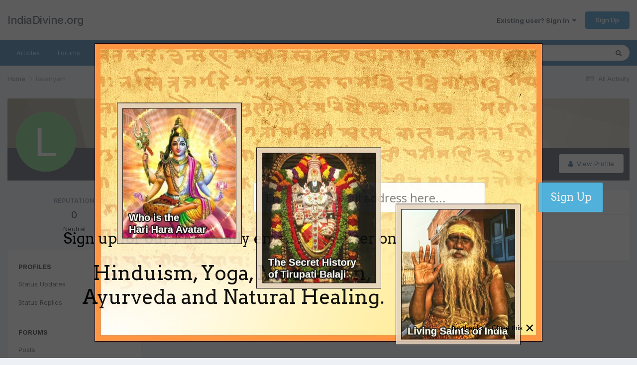

--- FILE ---
content_type: text/html;charset=UTF-8
request_url: https://www.indiadivine.org/content/profile/9815-lavanyam/reputation/?type=gallery_image_review&change_section=1
body_size: 8227
content:
<!DOCTYPE html>
<html lang="en-US" dir="ltr">
	<head>
		<meta charset="utf-8">
        
		<title>Reputation from lavanyam - IndiaDivine.org</title>
		
			<!-- Google tag (gtag.js) -->
<script async src="https://www.googletagmanager.com/gtag/js?id=G-W2QCV708DB"></script>
<script>
  window.dataLayer = window.dataLayer || [];
  function gtag(){dataLayer.push(arguments);}
  gtag('js', new Date());

  gtag('config', 'G-W2QCV708DB');
</script>
		
		
		
		

	<meta name="viewport" content="width=device-width, initial-scale=1">


	
	


	<meta name="twitter:card" content="summary" />



	
		
			
				<meta name="robots" content="noindex, follow">
			
		
	

	
		
			
				<meta property="og:site_name" content="IndiaDivine.org">
			
		
	

	
		
			
				<meta property="og:locale" content="en_US">
			
		
	


	
		<link rel="canonical" href="https://www.indiadivine.org/content/profile/9815-lavanyam/" />
	

	
		<link rel="last" href="https://www.indiadivine.org/content/profile/9815-lavanyam/reputation/?type=gallery_image_review" />
	





<link rel="manifest" href="https://www.indiadivine.org/content/manifest.webmanifest/">
<meta name="msapplication-config" content="https://www.indiadivine.org/content/browserconfig.xml/">
<meta name="msapplication-starturl" content="/">
<meta name="application-name" content="IndiaDivine.org">
<meta name="apple-mobile-web-app-title" content="IndiaDivine.org">

	<meta name="theme-color" content="#ffffff">










<link rel="preload" href="//www.indiadivine.org/content/applications/core/interface/font/fontawesome-webfont.woff2?v=4.7.0" as="font" crossorigin="anonymous">
		


	<link rel="preconnect" href="https://fonts.googleapis.com">
	<link rel="preconnect" href="https://fonts.gstatic.com" crossorigin>
	
		<link href="https://fonts.googleapis.com/css2?family=Inter:wght@300;400;500;600;700&display=swap" rel="stylesheet">
	



	<link rel='stylesheet' href='https://www.indiadivine.org/content/uploads/css_built_7/341e4a57816af3ba440d891ca87450ff_framework.css?v=a8b1b29fcc1716802500' media='all'>

	<link rel='stylesheet' href='https://www.indiadivine.org/content/uploads/css_built_7/05e81b71abe4f22d6eb8d1a929494829_responsive.css?v=a8b1b29fcc1716802500' media='all'>

	<link rel='stylesheet' href='https://www.indiadivine.org/content/uploads/css_built_7/90eb5adf50a8c640f633d47fd7eb1778_core.css?v=a8b1b29fcc1716802500' media='all'>

	<link rel='stylesheet' href='https://www.indiadivine.org/content/uploads/css_built_7/5a0da001ccc2200dc5625c3f3934497d_core_responsive.css?v=a8b1b29fcc1716802500' media='all'>

	<link rel='stylesheet' href='https://www.indiadivine.org/content/uploads/css_built_7/ffdbd8340d5c38a97b780eeb2549bc3f_profiles.css?v=a8b1b29fcc1716802500' media='all'>

	<link rel='stylesheet' href='https://www.indiadivine.org/content/uploads/css_built_7/f2ef08fd7eaff94a9763df0d2e2aaa1f_streams.css?v=a8b1b29fcc1716802500' media='all'>

	<link rel='stylesheet' href='https://www.indiadivine.org/content/uploads/css_built_7/9be4fe0d9dd3ee2160f368f53374cd3f_leaderboard.css?v=a8b1b29fcc1716802500' media='all'>

	<link rel='stylesheet' href='https://www.indiadivine.org/content/uploads/css_built_7/125515e1b6f230e3adf3a20c594b0cea_profiles_responsive.css?v=a8b1b29fcc1716802500' media='all'>

	<link rel='stylesheet' href='https://www.indiadivine.org/content/uploads/css_built_7/85f08a814a02aa8260eec3eab0e3ca47_profile.css?v=a8b1b29fcc1716802500' media='all'>

	<link rel='stylesheet' href='https://www.indiadivine.org/content/uploads/css_built_7/6a6afb106122c1b73b3caacf669ca862_profile.css?v=a8b1b29fcc1716802500' media='all'>





<link rel='stylesheet' href='https://www.indiadivine.org/content/uploads/css_built_7/258adbb6e4f3e83cd3b355f84e3fa002_custom.css?v=a8b1b29fcc1716802500' media='all'>




		
		

	</head>
	<body class="ipsApp ipsApp_front ipsJS_none ipsClearfix" data-controller="core.front.core.app"  data-message=""  data-pageapp="core" data-pagelocation="front" data-pagemodule="members" data-pagecontroller="profile" data-pageid="9815"   >
		
        

        

		<a href="#ipsLayout_mainArea" class="ipsHide" title="Go to main content on this page" accesskey="m">Jump to content</a>
		





		<div id="ipsLayout_header" class="ipsClearfix">
			<header>
				<div class="ipsLayout_container">
					

<a href='https://www.indiadivine.org/content/' id='elSiteTitle' accesskey='1'>IndiaDivine.org</a>

					
						

	<ul id="elUserNav" class="ipsList_inline cSignedOut ipsResponsive_showDesktop">
		
        
		
        
        
            
            
	


	<li class='cUserNav_icon ipsHide' id='elCart_container'></li>
	<li class='elUserNav_sep ipsHide' id='elCart_sep'></li>

<li id="elSignInLink">
                <a href="https://www.indiadivine.org/content/login/" data-ipsmenu-closeonclick="false" data-ipsmenu id="elUserSignIn">
                    Existing user? Sign In  <i class="fa fa-caret-down"></i>
                </a>
                
<div id='elUserSignIn_menu' class='ipsMenu ipsMenu_auto ipsHide'>
	<form accept-charset='utf-8' method='post' action='https://www.indiadivine.org/content/login/'>
		<input type="hidden" name="csrfKey" value="848c026731d290ebd38c634a4a9106a3">
		<input type="hidden" name="ref" value="aHR0cHM6Ly93d3cuaW5kaWFkaXZpbmUub3JnL2NvbnRlbnQvcHJvZmlsZS85ODE1LWxhdmFueWFtL3JlcHV0YXRpb24vP3R5cGU9Z2FsbGVyeV9pbWFnZV9yZXZpZXcmY2hhbmdlX3NlY3Rpb249MQ==">
		<div data-role="loginForm">
			
			
			
				
<div class="ipsPad ipsForm ipsForm_vertical">
	<h4 class="ipsType_sectionHead">Sign In</h4>
	<br><br>
	<ul class='ipsList_reset'>
		<li class="ipsFieldRow ipsFieldRow_noLabel ipsFieldRow_fullWidth">
			
			
				<input type="text" placeholder="Display Name or Email Address" name="auth" autocomplete="email">
			
		</li>
		<li class="ipsFieldRow ipsFieldRow_noLabel ipsFieldRow_fullWidth">
			<input type="password" placeholder="Password" name="password" autocomplete="current-password">
		</li>
		<li class="ipsFieldRow ipsFieldRow_checkbox ipsClearfix">
			<span class="ipsCustomInput">
				<input type="checkbox" name="remember_me" id="remember_me_checkbox" value="1" checked aria-checked="true">
				<span></span>
			</span>
			<div class="ipsFieldRow_content">
				<label class="ipsFieldRow_label" for="remember_me_checkbox">Remember me</label>
				<span class="ipsFieldRow_desc">Not recommended on shared computers</span>
			</div>
		</li>
		<li class="ipsFieldRow ipsFieldRow_fullWidth">
			<button type="submit" name="_processLogin" value="usernamepassword" class="ipsButton ipsButton_primary ipsButton_small" id="elSignIn_submit">Sign In</button>
			
				<p class="ipsType_right ipsType_small">
					
						<a href='https://www.indiadivine.org/content/lostpassword/' data-ipsDialog data-ipsDialog-title='Forgot your password?'>
					
					Forgot your password?</a>
				</p>
			
		</li>
	</ul>
</div>
			
		</div>
	</form>
</div>
            </li>
            
        
		
			<li>
				
					<a href="https://www.indiadivine.org/content/register/" data-ipsdialog data-ipsdialog-size="narrow" data-ipsdialog-title="Sign Up"  id="elRegisterButton" class="ipsButton ipsButton_normal ipsButton_primary">Sign Up</a>
				
			</li>
		
	</ul>

						
<ul class='ipsMobileHamburger ipsList_reset ipsResponsive_hideDesktop'>
	<li data-ipsDrawer data-ipsDrawer-drawerElem='#elMobileDrawer'>
		<a href='#' >
			
			
				
			
			
			
			<i class='fa fa-navicon'></i>
		</a>
	</li>
</ul>
					
				</div>
			</header>
			

	<nav data-controller='core.front.core.navBar' class='ipsNavBar_noSubBars ipsResponsive_showDesktop'>
		<div class='ipsNavBar_primary ipsLayout_container ipsNavBar_noSubBars'>
			<ul data-role="primaryNavBar" class='ipsClearfix'>
				


	
		
		
		<li  id='elNavSecondary_16' data-role="navBarItem" data-navApp="core" data-navExt="CustomItem">
			
			
				<a href="http://www.indiadivine.org"  data-navItem-id="16" >
					Articles<span class='ipsNavBar_active__identifier'></span>
				</a>
			
			
		</li>
	
	

	
		
		
		<li  id='elNavSecondary_8' data-role="navBarItem" data-navApp="forums" data-navExt="Forums">
			
			
				<a href="https://www.indiadivine.org/content/"  data-navItem-id="8" >
					Forums<span class='ipsNavBar_active__identifier'></span>
				</a>
			
			
		</li>
	
	

	
		
		
		<li  id='elNavSecondary_9' data-role="navBarItem" data-navApp="downloads" data-navExt="Downloads">
			
			
				<a href="https://www.indiadivine.org/content/files/"  data-navItem-id="9" >
					Downloads<span class='ipsNavBar_active__identifier'></span>
				</a>
			
			
		</li>
	
	

	
		
		
		<li  id='elNavSecondary_10' data-role="navBarItem" data-navApp="gallery" data-navExt="Gallery">
			
			
				<a href="https://www.indiadivine.org/content/gallery/"  data-navItem-id="10" >
					Pictures<span class='ipsNavBar_active__identifier'></span>
				</a>
			
			
		</li>
	
	

	
	

	
		
		
		<li  id='elNavSecondary_17' data-role="navBarItem" data-navApp="core" data-navExt="Leaderboard">
			
			
				<a href="https://www.indiadivine.org/content/leaderboard/"  data-navItem-id="17" >
					Leaderboard<span class='ipsNavBar_active__identifier'></span>
				</a>
			
			
		</li>
	
	

	
		
		
		<li  id='elNavSecondary_30' data-role="navBarItem" data-navApp="core" data-navExt="CustomItem">
			
			
				<a href="http://www.indiadivine.org/have-a-question-or-comment/"  data-navItem-id="30" >
					Spiritual Questions<span class='ipsNavBar_active__identifier'></span>
				</a>
			
			
		</li>
	
	

	
	

	
	

	
	

	
	

				<li class='ipsHide' id='elNavigationMore' data-role='navMore'>
					<a href='#' data-ipsMenu data-ipsMenu-appendTo='#elNavigationMore' id='elNavigationMore_dropdown'>More</a>
					<ul class='ipsNavBar_secondary ipsHide' data-role='secondaryNavBar'>
						<li class='ipsHide' id='elNavigationMore_more' data-role='navMore'>
							<a href='#' data-ipsMenu data-ipsMenu-appendTo='#elNavigationMore_more' id='elNavigationMore_more_dropdown'>More <i class='fa fa-caret-down'></i></a>
							<ul class='ipsHide ipsMenu ipsMenu_auto' id='elNavigationMore_more_dropdown_menu' data-role='moreDropdown'></ul>
						</li>
					</ul>
				</li>
			</ul>
			

	<div id="elSearchWrapper">
		<div id='elSearch' data-controller="core.front.core.quickSearch">
			<form accept-charset='utf-8' action='//www.indiadivine.org/content/search/?do=quicksearch' method='post'>
                <input type='search' id='elSearchField' placeholder='Search...' name='q' autocomplete='off' aria-label='Search'>
                <details class='cSearchFilter'>
                    <summary class='cSearchFilter__text'></summary>
                    <ul class='cSearchFilter__menu'>
                        
                        <li><label><input type="radio" name="type" value="all" ><span class='cSearchFilter__menuText'>Everywhere</span></label></li>
                        
                        
                            <li><label><input type="radio" name="type" value="core_statuses_status" checked><span class='cSearchFilter__menuText'>Status Updates</span></label></li>
                        
                            <li><label><input type="radio" name="type" value="forums_topic"><span class='cSearchFilter__menuText'>Topics</span></label></li>
                        
                            <li><label><input type="radio" name="type" value="downloads_file"><span class='cSearchFilter__menuText'>Files</span></label></li>
                        
                            <li><label><input type="radio" name="type" value="gallery_image"><span class='cSearchFilter__menuText'>Images</span></label></li>
                        
                            <li><label><input type="radio" name="type" value="gallery_album_item"><span class='cSearchFilter__menuText'>Albums</span></label></li>
                        
                            <li><label><input type="radio" name="type" value="calendar_event"><span class='cSearchFilter__menuText'>Events</span></label></li>
                        
                            <li><label><input type="radio" name="type" value="nexus_package_item"><span class='cSearchFilter__menuText'>Products</span></label></li>
                        
                            <li><label><input type="radio" name="type" value="core_members"><span class='cSearchFilter__menuText'>Members</span></label></li>
                        
                    </ul>
                </details>
				<button class='cSearchSubmit' type="submit" aria-label='Search'><i class="fa fa-search"></i></button>
			</form>
		</div>
	</div>

		</div>
	</nav>

			
<ul id='elMobileNav' class='ipsResponsive_hideDesktop' data-controller='core.front.core.mobileNav'>
	
		
			<li id='elMobileBreadcrumb'>
				<a href='https://www.indiadivine.org/content/'>
					<span>Home</span>
				</a>
			</li>
		
	
	
	
	<li >
		<a data-action="defaultStream" href='https://www.indiadivine.org/content/discover/'><i class="fa fa-newspaper-o" aria-hidden="true"></i></a>
	</li>

	

	
		<li class='ipsJS_show'>
			<a href='https://www.indiadivine.org/content/search/'><i class='fa fa-search'></i></a>
		</li>
	
</ul>
		</div>
		<main id="ipsLayout_body" class="ipsLayout_container">
			<div id="ipsLayout_contentArea">
				<div id="ipsLayout_contentWrapper">
					
<nav class='ipsBreadcrumb ipsBreadcrumb_top ipsFaded_withHover'>
	

	<ul class='ipsList_inline ipsPos_right'>
		
		<li >
			<a data-action="defaultStream" class='ipsType_light '  href='https://www.indiadivine.org/content/discover/'><i class="fa fa-newspaper-o" aria-hidden="true"></i> <span>All Activity</span></a>
		</li>
		
	</ul>

	<ul data-role="breadcrumbList">
		<li>
			<a title="Home" href='https://www.indiadivine.org/content/'>
				<span>Home <i class='fa fa-angle-right'></i></span>
			</a>
		</li>
		
		
			<li>
				
					<a href='https://www.indiadivine.org/content/profile/9815-lavanyam/'>
						<span>lavanyam </span>
					</a>
				
			</li>
		
	</ul>
</nav>
					
					<div id="ipsLayout_mainArea">
						
						
						
						

	




						

<div data-controller='core.front.profile.main'>
	

<header data-role="profileHeader">
    <div class='ipsPageHead_special cProfileHeaderMinimal' id='elProfileHeader' data-controller='core.global.core.coverPhoto' data-url="https://www.indiadivine.org/content/profile/9815-lavanyam/?csrfKey=848c026731d290ebd38c634a4a9106a3" data-coverOffset='0'>
        
        <div class='ipsCoverPhoto_container' style="background-color: hsl(47, 100%, 80% )">
            <img src='https://www.indiadivine.org/content/uploads/set_resources_7/84c1e40ea0e759e3f1505eb1788ddf3c_pattern.png' class='ipsCoverPhoto_photo' data-action="toggleCoverPhoto" alt=''>
        </div>
        
        
        <div class='ipsColumns ipsColumns_collapsePhone' data-hideOnCoverEdit>
            <div class='ipsColumn ipsColumn_fixed ipsColumn_narrow ipsPos_center' id='elProfilePhoto'>
                
                <span class='ipsUserPhoto ipsUserPhoto_xlarge'>
						<img src='data:image/svg+xml,%3Csvg%20xmlns%3D%22http%3A%2F%2Fwww.w3.org%2F2000%2Fsvg%22%20viewBox%3D%220%200%201024%201024%22%20style%3D%22background%3A%2362c46d%22%3E%3Cg%3E%3Ctext%20text-anchor%3D%22middle%22%20dy%3D%22.35em%22%20x%3D%22512%22%20y%3D%22512%22%20fill%3D%22%23ffffff%22%20font-size%3D%22700%22%20font-family%3D%22-apple-system%2C%20BlinkMacSystemFont%2C%20Roboto%2C%20Helvetica%2C%20Arial%2C%20sans-serif%22%3EL%3C%2Ftext%3E%3C%2Fg%3E%3C%2Fsvg%3E' alt=''>
					</span>
                
                
            </div>
            <div class='ipsColumn ipsColumn_fluid'>
                <div class='ipsPos_left ipsPad cProfileHeader_name ipsType_normal'>
                    <h1 class='ipsType_reset ipsPageHead_barText'>
                        lavanyam

                        
                        
                    </h1>
                    <span>
						<span class='ipsPageHead_barText'>Members</span>
					</span>
                </div>
                
                <ul class='ipsList_inline ipsPad ipsResponsive_hidePhone ipsResponsive_block ipsPos_left'>
                    
                    <li>

<div data-followApp='core' data-followArea='member' data-followID='9815'  data-controller='core.front.core.followButton'>
	
		

	
</div></li>
                    
                    
                </ul>
                
            </div>
        </div>
    </div>

    <div class='ipsGrid ipsAreaBackground ipsPad ipsResponsive_showPhone ipsResponsive_block'>
        
        
        

        
        
        <div data-role='switchView' class='ipsGrid_span12'>
            <div data-action="goToProfile" data-type='phone' class=''>
                <a href='https://www.indiadivine.org/content/profile/9815-lavanyam/' class='ipsButton ipsButton_veryLight ipsButton_small ipsButton_fullWidth' title="lavanyam's Profile"><i class='fa fa-user'></i></a>
            </div>
            <div data-action="browseContent" data-type='phone' class='ipsHide'>
                <a href="https://www.indiadivine.org/content/profile/9815-lavanyam/content/" rel="nofollow" class='ipsButton ipsButton_veryLight ipsButton_small ipsButton_fullWidth'  title="lavanyam's Content"><i class='fa fa-newspaper-o'></i></a>
            </div>
        </div>
    </div>

    <div id='elProfileStats' class='ipsClearfix sm:ipsPadding ipsResponsive_pull'>
        <div data-role='switchView' class='ipsResponsive_hidePhone ipsPos_right'>
            <a href='https://www.indiadivine.org/content/profile/9815-lavanyam/' class='ipsButton ipsButton_veryLight ipsButton_small ipsPos_right ' data-action="goToProfile" data-type='full' title="lavanyam's Profile"><i class='fa fa-user'></i> <span class='ipsResponsive_showDesktop ipsResponsive_inline'>&nbsp;View Profile</span></a>
            <a href="https://www.indiadivine.org/content/profile/9815-lavanyam/content/" rel="nofollow" class='ipsButton ipsButton_veryLight ipsButton_small ipsPos_right ipsHide' data-action="browseContent" data-type='full' title="lavanyam's Content"><i class='fa fa-newspaper-o'></i> <span class='ipsResponsive_showDesktop ipsResponsive_inline'>&nbsp;See their activity</span></a>
        </div>
        <ul class='ipsList_reset ipsFlex ipsFlex-ai:center ipsFlex-fw:wrap ipsPos_left ipsResponsive_noFloat'>
            <li>
                <h4 class='ipsType_minorHeading'>Posts</h4>
                2
            </li>
            <li>
                <h4 class='ipsType_minorHeading'>Joined</h4>
                <time datetime='2008-01-23T06:28:57Z' title='01/23/2008 06:28  AM' data-short='17 yr'>January 23, 2008</time>
            </li>
            
            <li>
                <h4 class='ipsType_minorHeading'>Last visited</h4>
                <span>
					
                    <time datetime='2008-01-25T13:22:48Z' title='01/25/2008 01:22  PM' data-short='17 yr'>January 25, 2008</time>
				</span>
            </li>
            
            
        </ul>
    </div>
</header>
	<div data-role="profileContent" class="ipsSpacer_top">

		<div class="ipsColumns ipsColumns_collapsePhone ipsSpacer_top">
			<aside class="ipsColumn ipsColumn_wide">
				<div class="cProfileRepScore ipsMargin_bottom ipsPadding:half cProfileRepScore_neutral">
					<h2 class='ipsType_minorHeading'>Reputation</h2>
					<span class='cProfileRepScore_points'>0</span>
					
						<span class='cProfileRepScore_title'>Neutral</span>
					
							
				</div>
				
				<div class='ipsPadding:half ipsBox'>
					<div class="ipsSideMenu" data-ipsTabBar data-ipsTabBar-contentArea='#elUserReputation' data-ipsTabBar-itemselector=".ipsSideMenu_item" data-ipsTabBar-activeClass="ipsSideMenu_itemActive" data-ipsSideMenu>
						<h3 class="ipsSideMenu_mainTitle ipsAreaBackground_light ipsType_medium">
							<a href="#user_reputation" class="ipsPad_double" data-action="openSideMenu"><i class="fa fa-bars"></i> &nbsp;Content Type&nbsp;<i class="fa fa-caret-down"></i></a>
						</h3>
						<div>
							
								<h4 class='ipsSideMenu_subTitle'>Profiles</h4>
								<ul class="ipsSideMenu_list">
									
										<li><a href="https://www.indiadivine.org/content/profile/9815-lavanyam/reputation/?type=core_statuses_status&amp;change_section=1" class="ipsSideMenu_item ">Status Updates</a></li>
									
										<li><a href="https://www.indiadivine.org/content/profile/9815-lavanyam/reputation/?type=core_statuses_reply&amp;change_section=1" class="ipsSideMenu_item ">Status Replies</a></li>
									
								</ul>
							
								<h4 class='ipsSideMenu_subTitle'>Forums</h4>
								<ul class="ipsSideMenu_list">
									
										<li><a href="https://www.indiadivine.org/content/profile/9815-lavanyam/reputation/?type=forums_topic_post&amp;change_section=1" class="ipsSideMenu_item ">Posts</a></li>
									
								</ul>
							
								<h4 class='ipsSideMenu_subTitle'>Downloads</h4>
								<ul class="ipsSideMenu_list">
									
										<li><a href="https://www.indiadivine.org/content/profile/9815-lavanyam/reputation/?type=downloads_file&amp;change_section=1" class="ipsSideMenu_item ">Files</a></li>
									
										<li><a href="https://www.indiadivine.org/content/profile/9815-lavanyam/reputation/?type=downloads_file_comment&amp;change_section=1" class="ipsSideMenu_item ">File Comments</a></li>
									
										<li><a href="https://www.indiadivine.org/content/profile/9815-lavanyam/reputation/?type=downloads_file_review&amp;change_section=1" class="ipsSideMenu_item ">File Reviews</a></li>
									
								</ul>
							
								<h4 class='ipsSideMenu_subTitle'>Gallery</h4>
								<ul class="ipsSideMenu_list">
									
										<li><a href="https://www.indiadivine.org/content/profile/9815-lavanyam/reputation/?type=gallery_image&amp;change_section=1" class="ipsSideMenu_item ">Images</a></li>
									
										<li><a href="https://www.indiadivine.org/content/profile/9815-lavanyam/reputation/?type=gallery_image_comment&amp;change_section=1" class="ipsSideMenu_item ">Image Comments</a></li>
									
										<li><a href="https://www.indiadivine.org/content/profile/9815-lavanyam/reputation/?type=gallery_image_review&amp;change_section=1" class="ipsSideMenu_item ipsSideMenu_itemActive">Image Reviews</a></li>
									
										<li><a href="https://www.indiadivine.org/content/profile/9815-lavanyam/reputation/?type=gallery_album_item&amp;change_section=1" class="ipsSideMenu_item ">Albums</a></li>
									
										<li><a href="https://www.indiadivine.org/content/profile/9815-lavanyam/reputation/?type=gallery_album_comment&amp;change_section=1" class="ipsSideMenu_item ">Album Comments</a></li>
									
										<li><a href="https://www.indiadivine.org/content/profile/9815-lavanyam/reputation/?type=gallery_album_review&amp;change_section=1" class="ipsSideMenu_item ">Album Reviews</a></li>
									
								</ul>
							
								<h4 class='ipsSideMenu_subTitle'>Events</h4>
								<ul class="ipsSideMenu_list">
									
										<li><a href="https://www.indiadivine.org/content/profile/9815-lavanyam/reputation/?type=calendar_event&amp;change_section=1" class="ipsSideMenu_item ">Events</a></li>
									
										<li><a href="https://www.indiadivine.org/content/profile/9815-lavanyam/reputation/?type=calendar_event_comment&amp;change_section=1" class="ipsSideMenu_item ">Event Comments</a></li>
									
										<li><a href="https://www.indiadivine.org/content/profile/9815-lavanyam/reputation/?type=calendar_event_review&amp;change_section=1" class="ipsSideMenu_item ">Event Reviews</a></li>
									
								</ul>
							
						</div>			
					</div>
				</div>
			</aside>
			<section class='ipsColumn ipsColumn_fluid'>
				<div class='ipsBox'>
					<h2 class='ipsType_sectionTitle ipsType_reset'>Reputation Activity</h2>
					<div id='elUserReputation'>
						

<section class='ipsDataList ipsDataList_large'>
	
<div data-baseurl='https://www.indiadivine.org/content/profile/9815-lavanyam/reputation/?type=gallery_image_review' data-resort='listResort' data-controller='core.global.core.table' >
	

	

	
		<div class='ipsType_center ipsPad'>
			<p class='ipsType_large'>There's nothing here yet</p>
		</div>
	
				
	<div class="ipsButtonBar ipsPad_half ipsClearfix ipsClear ipsHide" data-role="tablePagination">
		


	</div>
</div>
</section>
					</div>
				</div>
			</section>
		</div>

	</div>
</div>
	
						


					</div>
					


					
<nav class='ipsBreadcrumb ipsBreadcrumb_bottom ipsFaded_withHover'>
	
		


	

	<ul class='ipsList_inline ipsPos_right'>
		
		<li >
			<a data-action="defaultStream" class='ipsType_light '  href='https://www.indiadivine.org/content/discover/'><i class="fa fa-newspaper-o" aria-hidden="true"></i> <span>All Activity</span></a>
		</li>
		
	</ul>

	<ul data-role="breadcrumbList">
		<li>
			<a title="Home" href='https://www.indiadivine.org/content/'>
				<span>Home <i class='fa fa-angle-right'></i></span>
			</a>
		</li>
		
		
			<li>
				
					<a href='https://www.indiadivine.org/content/profile/9815-lavanyam/'>
						<span>lavanyam </span>
					</a>
				
			</li>
		
	</ul>
</nav>
				</div>
			</div>
			
		</main>
		<footer id="ipsLayout_footer" class="ipsClearfix">
			<div class="ipsLayout_container">
				
				


<ul class='ipsList_inline ipsType_center ipsSpacer_top' id="elFooterLinks">
	
	
	
	
		<li>
			<a href='#elNavTheme_menu' id='elNavTheme' data-ipsMenu data-ipsMenu-above>Theme <i class='fa fa-caret-down'></i></a>
			<ul id='elNavTheme_menu' class='ipsMenu ipsMenu_selectable ipsHide'>
			
				<li class='ipsMenu_item'>
					<form action="//www.indiadivine.org/content/theme/?csrfKey=848c026731d290ebd38c634a4a9106a3" method="post">
					<input type="hidden" name="ref" value="aHR0cHM6Ly93d3cuaW5kaWFkaXZpbmUub3JnL2NvbnRlbnQvcHJvZmlsZS85ODE1LWxhdmFueWFtL3JlcHV0YXRpb24vP3R5cGU9Z2FsbGVyeV9pbWFnZV9yZXZpZXcmY2hhbmdlX3NlY3Rpb249MQ==">
					<button type='submit' name='id' value='1' class='ipsButton ipsButton_link ipsButton_link_secondary'>Default </button>
					</form>
				</li>
			
				<li class='ipsMenu_item ipsMenu_itemChecked'>
					<form action="//www.indiadivine.org/content/theme/?csrfKey=848c026731d290ebd38c634a4a9106a3" method="post">
					<input type="hidden" name="ref" value="aHR0cHM6Ly93d3cuaW5kaWFkaXZpbmUub3JnL2NvbnRlbnQvcHJvZmlsZS85ODE1LWxhdmFueWFtL3JlcHV0YXRpb24vP3R5cGU9Z2FsbGVyeV9pbWFnZV9yZXZpZXcmY2hhbmdlX3NlY3Rpb249MQ==">
					<button type='submit' name='id' value='7' class='ipsButton ipsButton_link ipsButton_link_secondary'>Forums (Default)</button>
					</form>
				</li>
			
			</ul>
		</li>
	
	
	
		<li><a rel="nofollow" href='https://www.indiadivine.org/content/contact/' data-ipsdialog  data-ipsdialog-title="Ask a Question">Ask a Question</a></li>
	
	<li><a rel="nofollow" href='https://www.indiadivine.org/content/cookies/'>Cookies</a></li>

</ul>	


<p id='elCopyright'>
	<span id='elCopyright_userLine'></span>
	<a rel='nofollow' title='Invision Community' href='https://www.invisioncommunity.com/'>Powered by Invision Community</a>
</p>
			</div>
		</footer>
		

<div id="elMobileDrawer" class="ipsDrawer ipsHide">
	<div class="ipsDrawer_menu">
		<a href="#" class="ipsDrawer_close" data-action="close"><span>×</span></a>
		<div class="ipsDrawer_content ipsFlex ipsFlex-fd:column">
<ul id="elUserNav_mobile" class="ipsList_inline signed_in ipsClearfix">
	


</ul>

			
				<div class="ipsPadding ipsBorder_bottom">
					<ul class="ipsToolList ipsToolList_vertical">
						<li>
							<a href="https://www.indiadivine.org/content/login/" id="elSigninButton_mobile" class="ipsButton ipsButton_light ipsButton_small ipsButton_fullWidth">Existing user? Sign In</a>
						</li>
						
							<li>
								
									<a href="https://www.indiadivine.org/content/register/" data-ipsdialog data-ipsdialog-size="narrow" data-ipsdialog-title="Sign Up" data-ipsdialog-fixed="true"  id="elRegisterButton_mobile" class="ipsButton ipsButton_small ipsButton_fullWidth ipsButton_important">Sign Up</a>
								
							</li>
						
					</ul>
				</div>
			

			

			<ul class="ipsDrawer_list ipsFlex-flex:11">
				

				
				
				
				
					
						
						
							<li><a href="http://www.indiadivine.org" >Articles</a></li>
						
					
				
					
						
						
							<li><a href="https://www.indiadivine.org/content/" >Forums</a></li>
						
					
				
					
						
						
							<li><a href="https://www.indiadivine.org/content/files/" >Downloads</a></li>
						
					
				
					
						
						
							<li><a href="https://www.indiadivine.org/content/gallery/" >Pictures</a></li>
						
					
				
					
				
					
						
						
							<li><a href="https://www.indiadivine.org/content/leaderboard/" >Leaderboard</a></li>
						
					
				
					
						
						
							<li><a href="http://www.indiadivine.org/have-a-question-or-comment/" >Spiritual Questions</a></li>
						
					
				
					
				
					
				
					
				
					
				
				
			</ul>

			
		</div>
	</div>
</div>

<div id="elMobileCreateMenuDrawer" class="ipsDrawer ipsHide">
	<div class="ipsDrawer_menu">
		<a href="#" class="ipsDrawer_close" data-action="close"><span>×</span></a>
		<div class="ipsDrawer_content ipsSpacer_bottom ipsPad">
			<ul class="ipsDrawer_list">
				<li class="ipsDrawer_listTitle ipsType_reset">Create New...</li>
				
			</ul>
		</div>
	</div>
</div>

		
		

	
	<script type='text/javascript'>
		var ipsDebug = false;		
	
		var CKEDITOR_BASEPATH = '//www.indiadivine.org/content/applications/core/interface/ckeditor/ckeditor/';
	
		var ipsSettings = {
			
			
			cookie_path: "/content/",
			
			cookie_prefix: "ips4_",
			
			
			cookie_ssl: true,
			
            essential_cookies: ["oauth_authorize","member_id","login_key","clearAutosave","lastSearch","device_key","IPSSessionFront","loggedIn","noCache","hasJS","cookie_consent","cookie_consent_optional","forumpass_*","cm_reg","location","currency","guestTransactionKey"],
			upload_imgURL: "https://www.indiadivine.org/content/uploads/set_resources_7/0cb563f8144768654a2205065d13abd6_upload.png",
			message_imgURL: "https://www.indiadivine.org/content/uploads/set_resources_7/0cb563f8144768654a2205065d13abd6_message.png",
			notification_imgURL: "https://www.indiadivine.org/content/uploads/set_resources_7/0cb563f8144768654a2205065d13abd6_notification.png",
			baseURL: "//www.indiadivine.org/content/",
			jsURL: "//www.indiadivine.org/content/applications/core/interface/js/js.php",
			csrfKey: "848c026731d290ebd38c634a4a9106a3",
			antiCache: "a8b1b29fcc1716802500",
			jsAntiCache: "a8b1b29fcc1738382540",
			disableNotificationSounds: true,
			useCompiledFiles: true,
			links_external: true,
			memberID: 0,
			lazyLoadEnabled: false,
			blankImg: "//www.indiadivine.org/content/applications/core/interface/js/spacer.png",
			googleAnalyticsEnabled: true,
			matomoEnabled: false,
			viewProfiles: true,
			mapProvider: 'none',
			mapApiKey: '',
			pushPublicKey: "BPIKNTfy06vLvZd7Hho1oXG1d5xaWnUPBtF-gSHDJEkZwTy_oqj7sMzgG9gti8NgJESJfYvm3ZoT2U3ijYMI4Mg",
			relativeDates: true
		};
		
		
		
		
			ipsSettings['maxImageDimensions'] = {
				width: 1000,
				height: 750
			};
		
		
	</script>





<script type='text/javascript' src='https://www.indiadivine.org/content/uploads/javascript_global/root_library.js?v=a8b1b29fcc1738382540' data-ips></script>


<script type='text/javascript' src='https://www.indiadivine.org/content/uploads/javascript_global/root_js_lang_1.js?v=a8b1b29fcc1738382540' data-ips></script>


<script type='text/javascript' src='https://www.indiadivine.org/content/uploads/javascript_global/root_framework.js?v=a8b1b29fcc1738382540' data-ips></script>


<script type='text/javascript' src='https://www.indiadivine.org/content/uploads/javascript_core/global_global_core.js?v=a8b1b29fcc1738382540' data-ips></script>


<script type='text/javascript' src='https://www.indiadivine.org/content/uploads/javascript_global/root_front.js?v=a8b1b29fcc1738382540' data-ips></script>


<script type='text/javascript' src='https://www.indiadivine.org/content/uploads/javascript_core/front_front_core.js?v=a8b1b29fcc1738382540' data-ips></script>


<script type='text/javascript' src='https://www.indiadivine.org/content/uploads/javascript_core/front_front_statuses.js?v=a8b1b29fcc1738382540' data-ips></script>


<script type='text/javascript' src='https://www.indiadivine.org/content/uploads/javascript_core/front_front_profile.js?v=a8b1b29fcc1738382540' data-ips></script>


<script type='text/javascript' src='https://www.indiadivine.org/content/uploads/javascript_core/front_app.js?v=a8b1b29fcc1738382540' data-ips></script>


<script type='text/javascript' src='https://www.indiadivine.org/content/uploads/javascript_global/root_map.js?v=a8b1b29fcc1738382540' data-ips></script>



	<script type='text/javascript'>
		
			ips.setSetting( 'date_format', jQuery.parseJSON('"mm\/dd\/yy"') );
		
			ips.setSetting( 'date_first_day', jQuery.parseJSON('0') );
		
			ips.setSetting( 'ipb_url_filter_option', jQuery.parseJSON('"none"') );
		
			ips.setSetting( 'url_filter_any_action', jQuery.parseJSON('"allow"') );
		
			ips.setSetting( 'bypass_profanity', jQuery.parseJSON('0') );
		
			ips.setSetting( 'emoji_style', jQuery.parseJSON('"disabled"') );
		
			ips.setSetting( 'emoji_shortcodes', jQuery.parseJSON('true') );
		
			ips.setSetting( 'emoji_ascii', jQuery.parseJSON('true') );
		
			ips.setSetting( 'emoji_cache', jQuery.parseJSON('1716724759') );
		
			ips.setSetting( 'image_jpg_quality', jQuery.parseJSON('75') );
		
			ips.setSetting( 'cloud2', jQuery.parseJSON('false') );
		
			ips.setSetting( 'isAnonymous', jQuery.parseJSON('false') );
		
		
        
    </script>



<script type='application/ld+json'>
{
    "@context": "http://www.schema.org",
    "publisher": "https://www.indiadivine.org/content/#organization",
    "@type": "WebSite",
    "@id": "https://www.indiadivine.org/content/#website",
    "mainEntityOfPage": "https://www.indiadivine.org/content/",
    "name": "IndiaDivine.org",
    "url": "https://www.indiadivine.org/content/",
    "potentialAction": {
        "type": "SearchAction",
        "query-input": "required name=query",
        "target": "https://www.indiadivine.org/content/search/?q={query}"
    },
    "inLanguage": [
        {
            "@type": "Language",
            "name": "English (USA)",
            "alternateName": "en-US"
        }
    ]
}	
</script>

<script type='application/ld+json'>
{
    "@context": "http://www.schema.org",
    "@type": "Organization",
    "@id": "https://www.indiadivine.org/content/#organization",
    "mainEntityOfPage": "https://www.indiadivine.org/content/",
    "name": "IndiaDivine.org",
    "url": "https://www.indiadivine.org/content/"
}	
</script>

<script type='application/ld+json'>
{
    "@context": "http://schema.org",
    "@type": "BreadcrumbList",
    "itemListElement": [
        {
            "@type": "ListItem",
            "position": 1,
            "item": {
                "@id": "https://www.indiadivine.org/content/profile/9815-lavanyam/",
                "name": "lavanyam"
            }
        }
    ]
}	
</script>

<script type='application/ld+json'>
{
    "@context": "http://schema.org",
    "@type": "ContactPage",
    "url": "https://www.indiadivine.org/content/contact/"
}	
</script>



<script type='text/javascript'>
    (() => {
        let gqlKeys = [];
        for (let [k, v] of Object.entries(gqlKeys)) {
            ips.setGraphQlData(k, v);
        }
    })();
</script>
		
		<!--ipsQueryLog-->
		<!--ipsCachingLog-->
		
		
		
        
      <script id="ulp-remote" src="https://www.indiadivine.org/wp-content/plugins/layered-popups/js/remote.min.js?ver=6.41" data-handler="https://www.indiadivine.org/wp-admin/admin-ajax.php"></script>

      <script>
ulp_add_event("onload", {
	popup:			"sidTOJFBKWWrbIhs",
	mode:			"once-period",
	period:			3,
	delay:			0,
	close_delay:		0
});
</script>
	</body>
</html>


--- FILE ---
content_type: text/javascript;charset=UTF-8
request_url: https://www.indiadivine.org/wp-admin/admin-ajax.php?callback=jQuery37007592449610673735_1764334487413&csrfKey=848c026731d290ebd38c634a4a9106a3&ulp-campaign=&ulp-popup=sidTOJFBKWWrbIhs&action=ulp_addimpression
body_size: 88
content:
jQuery37007592449610673735_1764334487413({"status":"OK"})